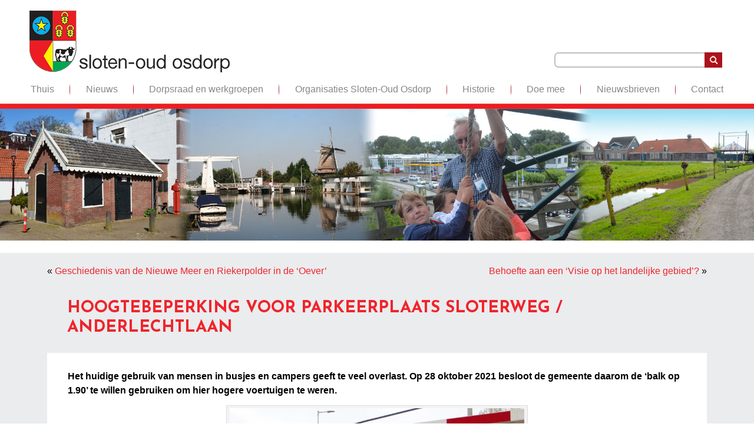

--- FILE ---
content_type: text/css
request_url: https://slotenoudosdorp.nl/wp-content/themes/slotenoudosdorp/style.responsive.css?ver=6.9
body_size: 1659
content:
/* Created by Artisteer v4.3.0.60745 */

.responsive body
{
   min-width: 240px;
}
  
.responsive img 
{
   -webkit-box-sizing: border-box;
   -moz-box-sizing: border-box;
   box-sizing: border-box;
}  
  
.responsive .im-content-layout img,
.responsive .im-content-layout video
{
   max-width: 100%;
   height: auto !important;
}

.responsive.responsive-phone .im-content-layout img 
{
   margin: 1%;
}

.responsive.responsive-phone .im-collage,
.responsive.responsive-tablet .im-collage {
   margin: 0 !important;
}

.responsive .im-content-layout .im-sidebar0, 
.responsive .im-content-layout .im-sidebar1, 
.responsive .im-content-layout .im-sidebar2 
{
   width: auto !important;
}
    
.responsive .im-content-layout, 
.responsive .im-content-layout-row, 
.responsive .im-layout-cell 
{
   display: block;
}

.responsive .im-content-layout, 
.responsive .im-content-layout-row
{
   padding: 0;
}
    
.responsive .image-caption-wrapper 
{
   width: auto;
}

.responsive.responsive-tablet .im-vmenublock,
.responsive.responsive-tablet .im-block
{
   margin-left: 1%;
   margin-right: 1%;
   width: 48%;
   float: left;
   -webkit-box-sizing: border-box;
   -moz-box-sizing: border-box;
   box-sizing: border-box;
}

.responsive .im-responsive-embed 
{
   height: 0;
   padding-bottom: 56.25%;
   /* 16:9 */
    position: relative;
}

.responsive .im-responsive-embed iframe,
.responsive .im-responsive-embed object,
.responsive .im-responsive-embed embed
{
   height: 100%;
   left: 0;
   position: absolute;
   top: 0;
   width: 100%;
}

.responsive .im-sheet
{
   width: auto !important;
   min-width: 240px !important;
   max-width: none !important;
   margin-right: 1% !important;
   margin-left: 1% !important;
}

#im-resp {
   display: none;
}

@media all and (max-width: 768px)
{
    #im-resp, #im-resp-t { display: block; }
    #im-resp-m { display: none; }
}

@media all and (max-width: 480px)
{
    #im-resp, #im-resp-m { display: block; }
    #im-resp-t { display: none; }
}

#im-resp-desktop {
   display: none;
}
#im-resp-tablet-landscape {
   display: none;
}
#im-resp-tablet-portrait {
   display: none;
}
#im-resp-phone-landscape {
   display: none;
}
#im-resp-phone-portrait {
   display: none;
}

@media (min-width: 1200px)
{
    #im-resp-desktop { display: block; }
}

@media (min-width: 980px) and (max-width: 1199px)
{
    #im-resp-tablet-landscape { display: block; }
}

@media (min-width: 768px) and (max-width: 979px)
{
    #im-resp-tablet-portrait { display: block; }
}

@media (min-width: 480px) and (max-width: 767px)
{
    #im-resp-phone-landscape { display: block; }
}

@media (max-width: 479px)
{
    #im-resp-phone-portrait { display: block; }
}
.responsive .im-header 
{
   width: auto !important;
   max-width: none !important;
   min-height: 185px !important;
   min-width: 0 !important;
   text-align: center;
}

.default-responsive .im-header 
{
   height: auto;
}

.default-responsive .im-header *
{
   position: relative;
   text-align: center;
   -webkit-transform: none !important;
   -moz-transform: none !important;
   -o-transform: none !important;
   -ms-transform: none !important;
   transform: none !important;
}

.default-responsive .im-header .im-headline, 
.default-responsive .im-header .im-slogan 
{
   display: block !important;
   top: 0 !important;
   left: 0 !important;
   margin: 2% !important;
   text-align: center !important;
}
    
.default-responsive .im-header .im-headline a, 
.default-responsive .im-header .im-slogan 
{
   white-space: normal !important;
}

.default-responsive .im-header .im-logo
{
   display: inline-block;
   margin: auto !important;
   left: auto;
   top: auto !important;
   width: auto;
   height: auto;
}

.responsive .im-header .im-slidenavigator 
{
   position: absolute;
}

.default-responsive .im-header .im-positioncontrol 
{
   display: block !important;
   position: relative !important;
   top: auto !important;
   right: auto !important;
   bottom: auto !important;
   left: auto !important;
   margin: 2% auto !important;
   width: auto !important;
   height: auto !important;
}

.responsive .im-header #im-flash-area
{
   display: none;
}

/* Search and other elements in header element directly */
.default-responsive .im-header>.im-textblock
{
   position: relative !important;
   display: block !important;
   margin: 1% auto !important;
   width: 75% !important;
   top: auto !important;
   right: auto !important;
   bottom: auto !important;
   left: auto !important;
}

.default-responsive .im-header .im-textblock 
{
   position: relative !important;
   display: block !important;
   margin: auto !important;
   left: 0 !important;
   right: 0 !important;
   top: auto !important;
   height: auto !important;
   width: auto;
   background-image: none;
}

/* '.im-header *' used noram align, but for '.im-textblock *' we must force align because of preview */
.responsive .im-header .im-textblock *
{
   text-align: center !important;
}

.default-responsive .im-header .im-shapes > .im-textblock,
.default-responsive .im-header .im-slide-item > .im-textblock
{
   display: none !important;
}

.default-responsive .im-header .im-shapes > .im-textblock *
{
   text-align: center !important;
   width: auto !important;
   height: auto !important;
   display: block;
}

.default-responsive .im-header .im-slider .im-textblock *
{
   text-align: center !important;
   width: auto !important;
   height: auto !important;
   display: block;
}

/* For icons like facebook, rss, etc. */
.responsive .im-header>.im-textblock>div 
{
   width: 100%;
}
/* dynamic width nav */
.responsive nav.im-nav,
.responsive .im-nav-inner
{
   width: auto !important;
   position: relative !important;
   top: auto !important;
   left: auto !important;
   right: auto !important;
   bottom: auto !important;
   margin-top: 0;
   margin-bottom: 0;
   min-width: 0;
   text-align: justify !important;
}

.responsive nav.im-nav
{
   min-width: 1%;
   margin-top: 1%;
}

.responsive .im-nav 
{
   padding-left: 0;
   padding-right: 0;
   margin-top: 20px;
}

/* full width hmenu, instead of inline-block */
.responsive .im-nav ul.im-hmenu 
{
   float: none;
   text-align: center;
   display: none;
}

/* elements on different lines */
.responsive .im-nav ul.im-hmenu li,
.responsive .im-hmenu-extra1,
.responsive .im-hmenu-extra2
{
   float: none;
}
  
/* horizontal margins */
.responsive .im-nav ul.im-hmenu>li:first-child, 
.responsive .im-nav ul.im-hmenu>li:last-child, 
.responsive .im-nav ul.im-hmenu>li
{
   margin-left: 0;
   margin-right: 0;
}
 
/* separator */ 
.responsive .im-nav ul.im-hmenu>li:before
{
   display: none;
}

/* vertical distance between items */
.responsive .im-nav ul.im-hmenu a
{
   margin-top: 1px !important;
   margin-bottom: 1px !important;
   height: auto;
   white-space: normal;
}

.responsive .im-nav ul.im-hmenu>li:first-child>a
{
   margin-top: 0 !important;
}

.responsive .im-nav ul.im-hmenu>li:last-child>a
{
   margin-bottom: 0 !important;
}

/* fixes for extended menu */
.responsive .im-nav .ext, 
.responsive .im-nav ul.im-hmenu>li>ul, 
.responsive .im-nav ul.im-hmenu>li>ul>li,
.responsive .im-nav ul.im-hmenu>li>ul>li a
{
   width: auto !important;
}

/* submenu position on hover */
.responsive .im-nav ul.im-hmenu ul
{
   left: auto !important;
   right: auto !important;
   top: auto !important;
   bottom: auto !important;
   display: none !important;
   position: relative !important;
   visibility: visible !important;
}

.responsive .im-nav ul.im-hmenu li.active>ul
{
   display: block !important;
}
.responsive .im-nav ul.im-hmenu ul li.active>a
{
   font-weight: bold;
}

.im-nav .im-menu-btn 
{
   border: 1px solid #404040;
   border-radius: 3px;
   box-shadow: 0 0 3px 0 rgba(0, 0, 0, .2);
   display: none;
   -svg-background: linear-gradient(to bottom, #707070 0, #000 100%);
   background: -ms-linear-gradient(top, #707070 0, #000 100%);
   background: -moz-linear-gradient(top, #707070 0, #000 100%);
   background: -o-linear-gradient(top, #707070 0, #000 100%);
   background: -webkit-gradient(linear, left top, left bottom, color-stop(0, #707070), color-stop(1, #000));
   background: -webkit-linear-gradient(top, #707070 0, #000 100%);
   background: linear-gradient(to bottom, #707070 0, #000 100%);
   margin: 3px;
   outline: none;
   padding: 5px;
   position: relative;
   vertical-align: bottom;
   width: 20px;
}

.im-nav .im-menu-btn span 
{
   background: #E0E0E0;
   border-radius: 2px;
   display: block;
   height: 3px;
   margin: 3px 1px;
   position: relative;
   -moz-transition: background .2s;
   -o-transition: background .2s;
   -webkit-transition: background .2s;
   transition: background .2s;
}

.im-nav .im-menu-btn:hover span
{
   background: #f3f3f3;
}

.responsive .im-nav .im-menu-btn 
{
   display: inline-block;
}

.responsive .im-nav .im-hmenu.visible 
{
   display: block;
}

.responsive .im-nav ul.im-hmenu>li>ul>li:first-child:after 
{
   display: none;
}
.responsive .im-nav ul.im-hmenu ul a
{
   padding-left: 4% !important;
}
.responsive .im-nav ul.im-hmenu ul ul a
{
   padding-left: 6% !important;
}
.responsive .im-nav ul.im-hmenu ul ul ul a
{
   padding-left: 8% !important;
}
.responsive .im-nav ul.im-hmenu ul ul ul ul a
{
   padding-left: 10% !important;
}
.responsive .im-nav ul.im-hmenu ul ul ul ul ul a
{
   padding-left: 12% !important;
}
  
.responsive .im-nav ul.im-hmenu>li>ul
{
   padding: 15px;
}
  
.responsive .im-nav ul.im-hmenu>li>ul:before
{
   top: 0;
   right: 0;
   bottom: 0;
   left: 0;
}

.responsive .im-content-layout, 
.responsive .im-content-layout-row, 
.responsive .im-layout-cell 
{
   display: block;
}

.responsive .im-layout-cell 
{
   width: auto !important;
   height: auto !important;
}

.responsive .im-content-layout:after, 
.responsive .im-content-layout-row:after, 
.responsive .im-layout-cell:after 
{
   content: ".";
   display: block;
   height: 0;
   clear: both;
   visibility: hidden;
}

.responsive .responsive-tablet-layout-cell,
.responsive.responsive-tablet .im-footer .im-content-layout .im-layout-cell 
{
   margin: 1%;
   width: 98% !important;
   float: left;
   -webkit-box-sizing: border-box;
   -moz-box-sizing: border-box;
   box-sizing: border-box;
}

.responsive .responsive-layout-row-2 .responsive-tablet-layout-cell,
.responsive.responsive-tablet .im-footer .im-content-layout .responsive-layout-row-2 .im-layout-cell
{
   width: 48% !important;
}

.responsive .responsive-layout-row-3 .responsive-tablet-layout-cell,
.responsive.responsive-tablet .im-footer .im-content-layout .responsive-layout-row-3 .im-layout-cell
{
   width: 31% !important;
}
.responsive .im-post
{
   border-radius: 0;
}

.responsive .im-footer-inner
{
   width: auto;
   padding: 2% !important;
   min-width: 0;
}

.responsive .im-footer
{
   margin-top: 1%;
}



--- FILE ---
content_type: text/css
request_url: https://slotenoudosdorp.nl/wp-content/themes/slotenoudosdorp/style.css
body_size: 8594
content:
/*
Theme Name: slotenoudosdorp
Theme URI: 
Description: I-match thema
Version: 1.0
Author: 
Author URI: 
Tags: fluid-layout, responsive-layout, valid HTML5, widgets
License: GNU General Public License v2 or later
License URI: http://www.gnu.org/licenses/gpl-2.0.html
*/

/* Created by Artisteer v4.3.0.60745 */

#im-main
{
   background: #FFFFFF url('images/page.jpeg') top center repeat-x scroll;
   margin:0 auto;
   font-size: 13px;
   font-family: Verdana, Arial, 'Arial Unicode MS', Helvetica, Sans-Serif;
   font-weight: normal;
   font-style: normal;
   position: relative;
   width: 100%;
   min-height: 100%;
   left: 0;
   top: 0;
   cursor:default;
   overflow:hidden;
}
table, ul.im-hmenu
{
   font-size: 13px;
   font-family: Verdana, Arial, 'Arial Unicode MS', Helvetica, Sans-Serif;
   font-weight: normal;
   font-style: normal;
}

h1, h2, h3, h4, h5, h6, p, a, ul, ol, li
{
   margin: 0;
   padding: 0;
}

/* Reset buttons border. It's important for input and button tags. 
 * border-collapse should be separate for shadow in IE. 
 */
.im-button
{
   border: 0;
   border-collapse: separate;
   -webkit-background-origin: border !important;
   -moz-background-origin: border !important;
   background-origin: border-box !important;
   background: #696969;
   -webkit-border-radius:3px;
   -moz-border-radius:3px;
   border-radius:3px;
   border-width: 0;
   padding:0 21px;
   margin:0 auto;
   height:24px;
}

.im-postcontent,
.im-postheadericons,
.im-postfootericons,
.im-blockcontent,
ul.im-vmenu a 
{
   text-align: left;
}

.im-postcontent,
.im-postcontent li,
.im-postcontent table,
.im-postcontent a,
.im-postcontent a:link,
.im-postcontent a:visited,
.im-postcontent a.visited,
.im-postcontent a:hover,
.im-postcontent a.hovered
{
   font-size: 16px;
   font-family: Verdana, Arial, 'Arial Unicode MS', Helvetica, Sans-Serif;
   line-height: 150%;
}

.im-postcontent p
{
   margin: 13px 0;
}

.im-postcontent h1, .im-postcontent h1 a, .im-postcontent h1 a:link, .im-postcontent h1 a:visited, .im-postcontent h1 a:hover,
.im-postcontent h2, .im-postcontent h2 a, .im-postcontent h2 a:link, .im-postcontent h2 a:visited, .im-postcontent h2 a:hover,
.im-postcontent h3, .im-postcontent h3 a, .im-postcontent h3 a:link, .im-postcontent h3 a:visited, .im-postcontent h3 a:hover,
.im-postcontent h4, .im-postcontent h4 a, .im-postcontent h4 a:link, .im-postcontent h4 a:visited, .im-postcontent h4 a:hover,
.im-postcontent h5, .im-postcontent h5 a, .im-postcontent h5 a:link, .im-postcontent h5 a:visited, .im-postcontent h5 a:hover,
.im-postcontent h6, .im-postcontent h6 a, .im-postcontent h6 a:link, .im-postcontent h6 a:visited, .im-postcontent h6 a:hover,
.im-blockheader .t, .im-blockheader .t a, .im-blockheader .t a:link, .im-blockheader .t a:visited, .im-blockheader .t a:hover,
.im-vmenublockheader .t, .im-vmenublockheader .t a, .im-vmenublockheader .t a:link, .im-vmenublockheader .t a:visited, .im-vmenublockheader .t a:hover,
.im-headline, .im-headline a, .im-headline a:link, .im-headline a:visited, .im-headline a:hover,
.im-slogan, .im-slogan a, .im-slogan a:link, .im-slogan a:visited, .im-slogan a:hover,
.im-postheader, .im-postheader a, .im-postheader a:link, .im-postheader a:visited, .im-postheader a:hover
{
   font-size: 22px;
   font-family: Verdana, Arial, 'Arial Unicode MS', Helvetica, Sans-Serif;
   font-weight: normal;
   font-style: normal;
   line-height: 120%;
}

.im-postcontent a, .im-postcontent a:link
{
   font-family: Verdana, Arial, 'Arial Unicode MS', Helvetica, Sans-Serif;
   text-decoration: none;
   color: #EF252C;
}

.im-postcontent a:visited, .im-postcontent a.visited
{
   font-family: Verdana, Arial, 'Arial Unicode MS', Helvetica, Sans-Serif;
   text-decoration: none;
   color: #EF252C;
}

.im-postcontent  a:hover, .im-postcontent a.hover
{
   font-family: Verdana, Arial, 'Arial Unicode MS', Helvetica, Sans-Serif;
   text-decoration: none;
   color: #000000;
}

.im-postcontent h1
{
   color: #ED1D23;
   margin: 10px 0 0;
   font-size: 28px;
   font-family: 'Josefin Sans', Arial, 'Arial Unicode MS', Helvetica, Sans-Serif;
   font-weight: bold;
   font-style: normal;
   text-transform: uppercase;
   line-height: 175%;
}

.im-blockcontent h1
{
   margin: 10px 0 0;
   font-size: 28px;
   font-family: 'Josefin Sans', Arial, 'Arial Unicode MS', Helvetica, Sans-Serif;
   font-weight: bold;
   font-style: normal;
   text-transform: uppercase;
   line-height: 175%;
}

.im-postcontent h1 a, .im-postcontent h1 a:link, .im-postcontent h1 a:hover, .im-postcontent h1 a:visited, .im-blockcontent h1 a, .im-blockcontent h1 a:link, .im-blockcontent h1 a:hover, .im-blockcontent h1 a:visited 
{
   font-size: 28px;
   font-family: 'Josefin Sans', Arial, 'Arial Unicode MS', Helvetica, Sans-Serif;
   font-weight: bold;
   font-style: normal;
   text-transform: uppercase;
   line-height: 175%;
}

.im-postcontent h2
{
   color: #EF252C;
   margin: 10px 0 0;
   font-size: 22px;
   font-family: Verdana, Arial, 'Arial Unicode MS', Helvetica, Sans-Serif;
   line-height: 175%;
}

.im-blockcontent h2
{
   margin: 10px 0 0;
   font-size: 22px;
   font-family: Verdana, Arial, 'Arial Unicode MS', Helvetica, Sans-Serif;
   line-height: 175%;
}

.im-postcontent h2 a, .im-postcontent h2 a:link, .im-postcontent h2 a:hover, .im-postcontent h2 a:visited, .im-blockcontent h2 a, .im-blockcontent h2 a:link, .im-blockcontent h2 a:hover, .im-blockcontent h2 a:visited 
{
   font-size: 22px;
   font-family: Verdana, Arial, 'Arial Unicode MS', Helvetica, Sans-Serif;
   line-height: 175%;
}

.im-postcontent h3
{
   color: #E2341D;
   margin: 10px 0 0;
   font-size: 16px;
   font-family: Verdana, Arial, 'Arial Unicode MS', Helvetica, Sans-Serif;
   line-height: 175%;
}

.im-blockcontent h3
{
   margin: 10px 0 0;
   font-size: 16px;
   font-family: Verdana, Arial, 'Arial Unicode MS', Helvetica, Sans-Serif;
   line-height: 175%;
}

.im-postcontent h3 a, .im-postcontent h3 a:link, .im-postcontent h3 a:hover, .im-postcontent h3 a:visited, .im-blockcontent h3 a, .im-blockcontent h3 a:link, .im-blockcontent h3 a:hover, .im-blockcontent h3 a:visited 
{
   font-size: 16px;
   font-family: Verdana, Arial, 'Arial Unicode MS', Helvetica, Sans-Serif;
   line-height: 175%;
}

.im-postcontent h4
{
   color: #000000;
   margin: 10px 0 0;
   font-size: 18px;
   font-family: Verdana, Arial, 'Arial Unicode MS', Helvetica, Sans-Serif;
}

.im-blockcontent h4
{
   margin: 10px 0 0;
   font-size: 18px;
   font-family: Verdana, Arial, 'Arial Unicode MS', Helvetica, Sans-Serif;
}

.im-postcontent h4 a, .im-postcontent h4 a:link, .im-postcontent h4 a:hover, .im-postcontent h4 a:visited, .im-blockcontent h4 a, .im-blockcontent h4 a:link, .im-blockcontent h4 a:hover, .im-blockcontent h4 a:visited 
{
   font-size: 18px;
   font-family: Verdana, Arial, 'Arial Unicode MS', Helvetica, Sans-Serif;
}

.im-postcontent h5
{
   color: #664D00;
   margin: 10px 0 0;
   font-size: 15px;
   font-family: Verdana, Arial, 'Arial Unicode MS', Helvetica, Sans-Serif;
}

.im-blockcontent h5
{
   margin: 10px 0 0;
   font-size: 15px;
   font-family: Verdana, Arial, 'Arial Unicode MS', Helvetica, Sans-Serif;
}

.im-postcontent h5 a, .im-postcontent h5 a:link, .im-postcontent h5 a:hover, .im-postcontent h5 a:visited, .im-blockcontent h5 a, .im-blockcontent h5 a:link, .im-blockcontent h5 a:hover, .im-blockcontent h5 a:visited 
{
   font-size: 15px;
   font-family: Verdana, Arial, 'Arial Unicode MS', Helvetica, Sans-Serif;
}

.im-postcontent h6
{
   color: #664D00;
   margin: 10px 0 0;
   font-size: 13px;
   font-family: Verdana, Arial, 'Arial Unicode MS', Helvetica, Sans-Serif;
}

.im-blockcontent h6
{
   margin: 10px 0 0;
   font-size: 13px;
   font-family: Verdana, Arial, 'Arial Unicode MS', Helvetica, Sans-Serif;
}

.im-postcontent h6 a, .im-postcontent h6 a:link, .im-postcontent h6 a:hover, .im-postcontent h6 a:visited, .im-blockcontent h6 a, .im-blockcontent h6 a:link, .im-blockcontent h6 a:hover, .im-blockcontent h6 a:visited 
{
   font-size: 13px;
   font-family: Verdana, Arial, 'Arial Unicode MS', Helvetica, Sans-Serif;
}

header, footer, article, nav, #im-hmenu-bg, .im-sheet, .im-hmenu a, .im-vmenu a, .im-slidenavigator > a, .im-checkbox:before, .im-radiobutton:before
{
   -webkit-background-origin: border !important;
   -moz-background-origin: border !important;
   background-origin: border-box !important;
}

header, footer, article, nav, #im-hmenu-bg, .im-sheet, .im-slidenavigator > a, .im-checkbox:before, .im-radiobutton:before
{
   display: block;
   -webkit-box-sizing: border-box;
   -moz-box-sizing: border-box;
   box-sizing: border-box;
}

ul
{
   list-style-type: none;
}

ol
{
   list-style-position: inside;
}

html, body
{
   height: 100%;
}

/**
 * 2. Prevent iOS text size adjust after orientation change, without disabling
 *    user zoom.
 * https://github.com/necolas/normalize.css
 */

html {
   -ms-text-size-adjust: 100%;
   /* 2 */
    -webkit-text-size-adjust: 100%;
/* 2 */}

body
{
   padding: 0;
   margin:0;
   min-width: 768px;
   color: #000000;
}

.im-header:before, 
#im-header-bg:before, 
.im-layout-cell:before, 
.im-layout-wrapper:before, 
.im-footer:before, 
.im-nav:before, 
#im-hmenu-bg:before, 
.im-sheet:before 
{
   width: 100%;
   content: " ";
   display: table;
   border-collapse: collapse;
   border-spacing: 0;
}

.im-header:after, 
#im-header-bg:after, 
.im-layout-cell:after, 
.im-layout-wrapper:after, 
.im-footer:after, 
.im-nav:after, 
#im-hmenu-bg:after, 
.im-sheet:after,
.cleared, .clearfix:after 
{
   clear: both;
   font: 0/0 serif;
   display: block;
   content: " ";
}

form
{
   padding: 0;
   margin: 0;
}

table.position
{
   position: relative;
   width: 100%;
   table-layout: fixed;
}

li h1, .im-postcontent li h1, .im-blockcontent li h1 
{
   margin:1px;
} 
li h2, .im-postcontent li h2, .im-blockcontent li h2 
{
   margin:1px;
} 
li h3, .im-postcontent li h3, .im-blockcontent li h3 
{
   margin:1px;
} 
li h4, .im-postcontent li h4, .im-blockcontent li h4 
{
   margin:1px;
} 
li h5, .im-postcontent li h5, .im-blockcontent li h5 
{
   margin:1px;
} 
li h6, .im-postcontent li h6, .im-blockcontent li h6 
{
   margin:1px;
} 
li p, .im-postcontent li p, .im-blockcontent li p 
{
   margin:1px;
}


.im-shapes
{
   position: absolute;
   top: 0;
   right: 0;
   bottom: 0;
   left: 0;
   overflow: hidden;
   z-index: 0;
}

.im-slider-inner {
   position: relative;
   overflow: hidden;
   width: 100%;
   height: 100%;
}

.im-slidenavigator > a {
   display: inline-block;
   vertical-align: middle;
   outline-style: none;
   font-size: 1px;
}

.im-slidenavigator > a:last-child {
   margin-right: 0 !important;
}

.im-positioncontrol
{
}

.im-positioncontrol-728687698
{
    display: block;
    left: 99.67%;
    margin-left: -283px;
    position: absolute;
    top: 24px;
    width: 284px;
    height: 40px;
    z-index: 102;

    -webkit-transform: rotate(0deg);
    -moz-transform: rotate(0deg);
    -o-transform: rotate(0deg);
    -ms-transform: rotate(0deg);
    transform: rotate(0deg);

    }
.im-logo-589850016
{  
  position: absolute;
  top: -83px;
  left: 0.68%;
  margin-left: -2px !important;
  -webkit-transform: rotate(0deg);
  -moz-transform: rotate(0deg);
  -o-transform: rotate(0deg);
  -ms-transform: rotate(0deg);
  transform: rotate(0deg);
      z-index: 103;
  width: 300px;
  height: 93px;
}.im-logo-2099459431
{  
  position: absolute;
  top: 18px;
  left: 0.36%;
  margin-left: -1px !important;
  -webkit-transform: rotate(0deg);
  -moz-transform: rotate(0deg);
  -o-transform: rotate(0deg);
  -ms-transform: rotate(0deg);
  transform: rotate(0deg);
      z-index: 104;
  width: 340px;
  height: 105px;
}.im-object1663199468 h1, 
.im-object1663199468 h2, 
.im-object1663199468 h3, 
.im-object1663199468 h4, 
.im-object1663199468 h5, 
.im-object1663199468 h6, 
.im-object1663199468 p, 
.im-object1663199468 a, 
.im-object1663199468 ul, 
.im-object1663199468 ol, 
.im-object1663199468 li
{
  line-height: 29px;
}

.im-object1663199468
{  
  position: absolute;
  top: 84px;
  left: 99.11%;
  margin-left: -282px !important;
  -webkit-transform: rotate(0deg);
  -moz-transform: rotate(0deg);
  -o-transform: rotate(0deg);
  -ms-transform: rotate(0deg);
  transform: rotate(0deg);
      background-image: url('images/object1663199468.png');
  background-position: 0px 0px;
  background-repeat: no-repeat;
    z-index: 101;
  width: 285px;
  height: 29px;
}

.default-responsive .im-object1663199468
{
    background-image: none;
  }





.im-footer .layout-item-0 { margin-bottom: 7px;  }
.im-footer .layout-item-1 { border-spacing: 30px 0px; border-collapse: separate;  }
.im-footer .layout-item-2 { border-right-style:solid;border-right-width:0px;border-right-color:#FAB8BA; padding: 0px; vertical-align: top;  }
.im-footer .layout-item-3 { padding: 0px; vertical-align: top;  }
.ie7 .im-post .im-layout-cell {border:none !important; padding:0 !important; }
.ie6 .im-post .im-layout-cell {border:none !important; padding:0 !important; }

#im-header-bg
{
   position: absolute;
   overflow:hidden;
   left:0;
   margin:0 auto;
   width: 100%;
   height: 185px;
   z-index: auto;
   background-position: center top;
   background-image: url('images/header.jpg');
   background-repeat: no-repeat;
}

.im-sheet
{
   margin:0 auto;
   position:relative;
   cursor:auto;
   width: 100%;
   min-width: 768px;
   max-width: 1180px;
   z-index: auto !important;
}

.im-header
{
   margin:0 auto;
   background-repeat: no-repeat;
   height: 185px;
   background-image: url('images/header.jpg');
   background-position: center top;
   position: relative;
   z-index: auto !important;
}

.custom-responsive .im-header
{
   background-image: url('images/header.jpg');
   background-position: center top;
}

.default-responsive .im-header,
.default-responsive #im-header-bg
{
   background-image: url('images/header.jpg');
   background-position: center center;
   background-size: auto;
}

.im-header>.widget 
{
   position:absolute;
   z-index:101;
}

.im-nav
{
   padding:10px 0;
   position: absolute;
   margin: 0;
   bottom:     -2px;
   width: 100%;
   z-index: 100;
   text-align: justify;
}

ul.im-hmenu a, ul.im-hmenu a:link, ul.im-hmenu a:visited, ul.im-hmenu a:hover 
{
   outline: none;
   position: relative;
   z-index: 11;
}

ul.im-hmenu, ul.im-hmenu ul
{
   display: block;
   margin: 0;
   padding: 0;
   border: 0;
   list-style-type: none;
}

ul.im-hmenu li
{
   position: relative;
   z-index: 5;
   background: none;
   margin: 0;
   padding: 0;
   border: 0;
}

ul.im-hmenu li:hover
{
   z-index: 10000;
   white-space: normal;
}

ul.im-hmenu ul:after
{
   content: ".";
   height: 0;
   display: block;
   visibility: hidden;
   overflow: hidden;
   clear: both;
}

ul.im-hmenu, ul.im-hmenu ul 
{
   min-height: 0;
}

ul.im-hmenu 
{
   display: inline-block;
   vertical-align: middle;
   width: 100%;
   text-align: justify;
   line-height: 0;
   font-size: 1px;
}

.im-nav:before 
{
   content:' ';
}

nav.im-nav
{
   border-top-left-radius: 0;
   border-top-right-radius: 0;
}

ul.im-hmenu .justify-helper
{
   width: 100%;
   height: 0;
   visibility: hidden;
   display: inline-block;
}
ul.im-hmenu>li
{
   display: inline-block;
   position: relative;
   text-align: center;
   vertical-align: top;
   margin-left: 5px;
}

.im-hmenu-extra1
{
   position: relative;
   display: block;
   float: left;
   width: auto;
   height: auto;
   background-position: center;
}

.im-hmenu-extra2
{
   position: relative;
   display: block;
   float: right;
   width: auto;
   height: auto;
   background-position: center;
}

.im-menuitemcontainer
{
   margin:0 auto;
}

ul.im-hmenu>li:first-child {
   margin-left: 2px;
}
ul.im-hmenu>li:last-child, ul.im-hmenu>li.last-child {
   margin-right: 2px;
}

ul.im-hmenu>li>a
{
   margin:0 auto;
   position: relative;
   display: block;
   height: 50px;
   cursor: pointer;
   text-decoration: none;
   color: #878787;
   line-height: 50px;
   text-align: center;
}

.im-hmenu>li>a, 
.im-hmenu>li>a:link, 
.im-hmenu>li>a:visited, 
.im-hmenu>li>a.active, 
.im-hmenu>li>a:hover
{
   font-size: 16px;
   font-family: Verdana, Arial, 'Arial Unicode MS', Helvetica, Sans-Serif;
   font-weight: normal;
   font-style: normal;
   text-decoration: none;
   font-variant: normal;
   text-align: left;
}

ul.im-hmenu>li>a.active
{
   margin:0 auto;
   color: #000000;
   text-decoration: none;
}

ul.im-hmenu>li>a:visited, 
ul.im-hmenu>li>a:hover, 
ul.im-hmenu>li:hover>a {
   text-decoration: none;
}

ul.im-hmenu>li>a:hover, .desktop ul.im-hmenu>li:hover>a
{
   margin:0 auto;
}
ul.im-hmenu>li>a:hover, 
.desktop ul.im-hmenu>li:hover>a {
   color: #EF252C;
   text-decoration: none;
}

ul.im-hmenu>li.justify-separator
{
   width: 5px;
   height: 50px;
   background: url('images/menuseparator.png') center center no-repeat;
}

ul.im-hmenu li li a
{
   background: #7A7A7A;
   background: transparent;
   padding:0 5px;
   margin:0 auto;
}
ul.im-hmenu li li 
{
   float: none;
   width: auto;
   margin-top: 0;
   margin-bottom: 0;
}

.desktop ul.im-hmenu li li ul>li:first-child 
{
   margin-top: 0;
}

ul.im-hmenu li li ul>li:last-child 
{
   margin-bottom: 0;
}

.im-hmenu ul a
{
   display: block;
   white-space: nowrap;
   height: 24px;
   min-width: 7em;
   border: 0 solid transparent;
   text-align: left;
   line-height: 24px;
   color: #FFFFFF;
   font-size: 16px;
   font-family: Verdana, Arial, 'Arial Unicode MS', Helvetica, Sans-Serif;
   font-weight: normal;
   font-style: normal;
   text-decoration: none;
   margin:0;
}

.im-hmenu ul a:link, 
.im-hmenu ul a:visited, 
.im-hmenu ul a.active, 
.im-hmenu ul a:hover
{
   text-align: left;
   line-height: 24px;
   color: #FFFFFF;
   font-size: 16px;
   font-family: Verdana, Arial, 'Arial Unicode MS', Helvetica, Sans-Serif;
   font-weight: normal;
   font-style: normal;
   text-decoration: none;
   margin:0;
}

ul.im-hmenu ul li a:hover, .desktop ul.im-hmenu ul li:hover>a
{
   background: #FFFFFF;
   background: transparent;
   margin:0 auto;
}
.im-hmenu ul a:hover
{
   text-decoration: none;
   color: #FEECED;
}

.desktop .im-hmenu ul li:hover>a
{
   color: #FEECED;
}

ul.im-hmenu ul:before
{
   background: #EA1F26;
   margin:0 auto;
   display: block;
   position: absolute;
   content: ' ';
   z-index: 1;
}
.desktop ul.im-hmenu li:hover>ul {
   visibility: visible;
   top: 100%;
}
.desktop ul.im-hmenu li li:hover>ul {
   top: 0;
   left: 100%;
}

ul.im-hmenu ul
{
   visibility: hidden;
   position: absolute;
   z-index: 10;
   left: 0;
   top: 0;
   background-image: url('images/spacer.gif');
}

.desktop ul.im-hmenu>li>ul
{
   padding: 25px 45px 45px 45px;
   margin: -10px 0 0 -30px;
}

.desktop ul.im-hmenu ul ul
{
   padding: 45px 45px 45px 25px;
   margin: -45px 0 0 5px;
}

.desktop ul.im-hmenu ul.im-hmenu-left-to-right 
{
   right: auto;
   left: 0;
   margin: -10px 0 0 -30px;
}

.desktop ul.im-hmenu ul.im-hmenu-right-to-left 
{
   left: auto;
   right: 0;
   margin: -10px -30px 0 0;
}

.desktop ul.im-hmenu li li:hover>ul.im-hmenu-left-to-right {
   right: auto;
   left: 100%;
}
.desktop ul.im-hmenu li li:hover>ul.im-hmenu-right-to-left {
   left: auto;
   right: 100%;
}

.desktop ul.im-hmenu ul ul.im-hmenu-left-to-right
{
   right: auto;
   left: 0;
   padding: 45px 45px 45px 25px;
   margin: -45px 0 0 5px;
}

.desktop ul.im-hmenu ul ul.im-hmenu-right-to-left
{
   left: auto;
   right: 0;
   padding: 45px 25px 45px 45px;
   margin: -45px 5px 0 0;
}

.desktop ul.im-hmenu li ul>li:first-child {
   margin-top: 0;
}
.desktop ul.im-hmenu li ul>li:last-child {
   margin-bottom: 0;
}

.desktop ul.im-hmenu ul ul:before
{
   border-radius: 0;
   top: 30px;
   bottom: 30px;
   right: 30px;
   left: 10px;
}

.desktop ul.im-hmenu>li>ul:before
{
   top: 10px;
   right: 30px;
   bottom: 30px;
   left: 30px;
}

.desktop ul.im-hmenu>li>ul.im-hmenu-left-to-right:before {
   right: 30px;
   left: 30px;
}
.desktop ul.im-hmenu>li>ul.im-hmenu-right-to-left:before {
   right: 30px;
   left: 30px;
}
.desktop ul.im-hmenu ul ul.im-hmenu-left-to-right:before {
   right: 30px;
   left: 10px;
}
.desktop ul.im-hmenu ul ul.im-hmenu-right-to-left:before {
   right: 10px;
   left: 30px;
}

.im-layout-wrapper
{
   position: relative;
   margin: 20px auto 0 auto;
   z-index: auto !important;
}

.im-content-layout
{
   display: table;
   width: 100%;
   table-layout: fixed;
}

.im-content-layout-row 
{
   display: table-row;
}

.im-layout-cell
{
   -webkit-box-sizing: border-box;
   -moz-box-sizing: border-box;
   box-sizing: border-box;
   display: table-cell;
   vertical-align: top;
}

/* need only for content layout in post content */ 
.im-postcontent .im-content-layout
{
   border-collapse: collapse;
}

.im-block
{
   margin:3px;
}
div.im-block img
{
   border: none;
   margin: 0;
}

.im-blockheader
{
   padding:6px 5px;
   margin:0 auto 2px;
}
.im-blockheader .t,
.im-blockheader .t a,
.im-blockheader .t a:link,
.im-blockheader .t a:visited, 
.im-blockheader .t a:hover
{
   color: #7D7D7D;
   font-size: 20px;
   font-family: Verdana, Arial, 'Arial Unicode MS', Helvetica, Sans-Serif;
   font-weight: normal;
   font-style: normal;
   margin: 0 5px;
}

.im-blockcontent
{
   padding:5px;
   margin:0 auto;
   color: #6D080C;
   font-size: 13px;
   font-family: Verdana, Arial, 'Arial Unicode MS', Helvetica, Sans-Serif;
   line-height: 175%;
}
.im-blockcontent table,
.im-blockcontent li, 
.im-blockcontent a,
.im-blockcontent a:link,
.im-blockcontent a:visited,
.im-blockcontent a:hover
{
   color: #6D080C;
   font-size: 13px;
   font-family: Verdana, Arial, 'Arial Unicode MS', Helvetica, Sans-Serif;
   line-height: 175%;
}

.im-blockcontent p
{
   margin: 0 5px;
}

.im-blockcontent a, .im-blockcontent a:link
{
   color: #F03D43;
   font-family: Verdana, Arial, 'Arial Unicode MS', Helvetica, Sans-Serif;
}

.im-blockcontent a:visited, .im-blockcontent a.visited
{
   color: #F46C70;
   font-family: Verdana, Arial, 'Arial Unicode MS', Helvetica, Sans-Serif;
   text-decoration: none;
}

.im-blockcontent a:hover, .im-blockcontent a.hover
{
   color: #E41118;
   font-family: Verdana, Arial, 'Arial Unicode MS', Helvetica, Sans-Serif;
   text-decoration: none;
}
.im-block ul>li:before
{
   content:url('images/blockbullets.png');
   margin-right:6px;
   bottom: 2px;
   position:relative;
   display:inline-block;
   vertical-align:middle;
   font-size:0;
   line-height:0;
   margin-left: -12px;
}
.opera .im-block ul>li:before
{
   /* Vertical-align:middle in Opera doesn't need additional offset */
    bottom: 0;
}

.im-block li
{
   font-size: 13px;
   font-family: Verdana, Arial, 'Arial Unicode MS', Helvetica, Sans-Serif;
   line-height: 175%;
   color: #B90E14;
   margin: 5px 0 0 10px;
}

.im-block ul>li, .im-block ol
{
   padding: 0;
}

.im-block ul>li
{
   padding-left: 12px;
}

.im-breadcrumbs
{
   margin:0 auto;
}

a.im-button,
a.im-button:link,
a:link.im-button:link,
body a.im-button:link,
a.im-button:visited,
body a.im-button:visited,
input.im-button,
button.im-button
{
   text-decoration: none;
   font-size: 13px;
   font-family: Verdana, Arial, 'Arial Unicode MS', Helvetica, Sans-Serif;
   font-weight: normal;
   font-style: normal;
   position:relative;
   display: inline-block;
   vertical-align: middle;
   white-space: nowrap;
   text-align: center;
   color: #FFFFFF;
   margin: 0 5px 0 0 !important;
   overflow: visible;
   cursor: pointer;
   text-indent: 0;
   line-height: 24px;
   -webkit-box-sizing: content-box;
   -moz-box-sizing: content-box;
   box-sizing: content-box;
}

.im-button img
{
   margin: 0;
   vertical-align: middle;
}

.firefox2 .im-button
{
   display: block;
   float: left;
}

input, select, textarea, a.im-search-button span
{
   vertical-align: middle;
   font-size: 13px;
   font-family: Verdana, Arial, 'Arial Unicode MS', Helvetica, Sans-Serif;
   font-weight: normal;
   font-style: normal;
}

.im-block select 
{
   width:96%;
}

input.im-button
{
   float: none !important;
   -webkit-appearance: none;
}

.im-button.active, .im-button.active:hover
{
   background: #696969;
   -webkit-border-radius:3px;
   -moz-border-radius:3px;
   border-radius:3px;
   border-width: 0;
   padding:0 21px;
   margin:0 auto;
}
.im-button.active, .im-button.active:hover {
   color: #FFFFFF !important;
}

.im-button.hover, .im-button:hover
{
   background: #595959;
   -webkit-border-radius:3px;
   -moz-border-radius:3px;
   border-radius:3px;
   border-width: 0;
   padding:0 21px;
   margin:0 auto;
}
.im-button.hover, .im-button:hover {
   color: #FFFFFF !important;
}

input[type="text"], input[type="password"], input[type="email"], input[type="url"], input[type="color"], input[type="date"], input[type="datetime"], input[type="datetime-local"], input[type="month"], input[type="number"], input[type="range"], input[type="tel"], input[type="time"], input[type="week"], textarea
{
   background: #FEF6F6;
   -webkit-border-radius:4px;
   -moz-border-radius:4px;
   border-radius:4px;
   border:1px solid #7A7A7A;
   margin:0 auto;
}
input[type="text"], input[type="password"], input[type="email"], input[type="url"], input[type="color"], input[type="date"], input[type="datetime"], input[type="datetime-local"], input[type="month"], input[type="number"], input[type="range"], input[type="tel"], input[type="time"], input[type="week"], textarea
{
   width: 100%;
   padding: 4px 0;
   color: #980B10 !important;
   font-size: 13px;
   font-family: Verdana, Arial, 'Arial Unicode MS', Helvetica, Sans-Serif;
   font-weight: normal;
   font-style: normal;
   text-shadow: none;
}
input.im-error, textarea.im-error
{
   background: #FEF6F6;
   border:1px solid #E2341D;
   margin:0 auto;
}
input.im-error, textarea.im-error {
   color: #980B10 !important;
   font-size: 13px;
   font-family: Verdana, Arial, 'Arial Unicode MS', Helvetica, Sans-Serif;
   font-weight: normal;
   font-style: normal;
}
form.im-search input[type="text"]
{
   background: #FFFFFF;
   -webkit-border-radius:7px;
   -moz-border-radius:7px;
   border-radius:7px;
   border:2px solid #BFBFBF;
   margin:0 auto;
   width: 100%;
   padding: 4px 0;
   -webkit-box-sizing: border-box;
   -moz-box-sizing: border-box;
   box-sizing: border-box;
   color: #725744 !important;
   font-size: 12px;
   font-family: Verdana, Arial, 'Arial Unicode MS', Helvetica, Sans-Serif;
   font-weight: bold;
   font-style: normal;
}
form.im-search 
{
   background-image: none;
   border: 0;
   display:block;
   position:relative;
   top:0;
   padding:0;
   margin:5px;
   left:0;
   line-height: 0;
   width: 285px;
}

form.im-search input, a.im-search-button
{
   -webkit-appearance: none;
   top:0;
   right:0;
}

form.im-search>input, a.im-search-button{
   bottom:0;
   left:0;
   vertical-align: middle;
}

form.im-search input[type="submit"], input.im-search-button, a.im-search-button
{
   border-radius: 0;
   margin:0 auto;
}
form.im-search input[type="submit"], input.im-search-button, a.im-search-button {
   position:absolute;
   left:auto;
   display:block;
   border:none;
   background:url('images/searchicon.png') center center no-repeat;
   width:24px;
   height: 100%;
   padding:0;
   color: #FFFFFF !important;
   cursor: pointer;
}

a.im-search-button span.im-search-button-text {
   display: none;
}

label.im-checkbox:before
{
   background: #FEF6F6;
   -webkit-border-radius:1px;
   -moz-border-radius:1px;
   border-radius:1px;
   border-width: 0;
   margin:0 auto;
   width:16px;
   height:16px;
}
label.im-checkbox
{
   cursor: pointer;
   font-size: 13px;
   font-family: Verdana, Arial, 'Arial Unicode MS', Helvetica, Sans-Serif;
   font-weight: normal;
   font-style: normal;
   line-height: 16px;
   display: inline-block;
   color: #3B3B3B !important;
}

.im-checkbox>input[type="checkbox"]
{
   margin: 0 5px 0 0;
}

label.im-checkbox.active:before
{
   background: #F79295;
   -webkit-border-radius:1px;
   -moz-border-radius:1px;
   border-radius:1px;
   border-width: 0;
   margin:0 auto;
   width:16px;
   height:16px;
   display: inline-block;
}

label.im-checkbox.hovered:before
{
   background: #949494;
   -webkit-border-radius:1px;
   -moz-border-radius:1px;
   border-radius:1px;
   border-width: 0;
   margin:0 auto;
   width:16px;
   height:16px;
   display: inline-block;
}

label.im-radiobutton:before
{
   background: #FEF6F6;
   -webkit-border-radius:3px;
   -moz-border-radius:3px;
   border-radius:3px;
   border-width: 0;
   margin:0 auto;
   width:12px;
   height:12px;
}
label.im-radiobutton
{
   cursor: pointer;
   font-size: 13px;
   font-family: Verdana, Arial, 'Arial Unicode MS', Helvetica, Sans-Serif;
   font-weight: normal;
   font-style: normal;
   line-height: 12px;
   display: inline-block;
   color: #3B3B3B !important;
}

.im-radiobutton>input[type="radio"]
{
   vertical-align: baseline;
   margin: 0 5px 0 0;
}

label.im-radiobutton.active:before
{
   background: #7A7A7A;
   -webkit-border-radius:3px;
   -moz-border-radius:3px;
   border-radius:3px;
   border-width: 0;
   margin:0 auto;
   width:12px;
   height:12px;
   display: inline-block;
}

label.im-radiobutton.hovered:before
{
   background: #949494;
   -webkit-border-radius:3px;
   -moz-border-radius:3px;
   border-radius:3px;
   border-width: 0;
   margin:0 auto;
   width:12px;
   height:12px;
   display: inline-block;
}

.im-comments
{
   border-top:1px dotted #696969;
   margin:0 auto;
   margin-top: 25px;
}

.im-comments h2
{
   color: #262626;
}

.im-comment-inner
{
   -webkit-border-radius:2px;
   -moz-border-radius:2px;
   border-radius:2px;
   padding:5px;
   margin:0 auto;
   margin-left: 96px;
}
.im-comment-avatar 
{
   float:left;
   width:80px;
   height:80px;
   padding:2px;
   background:#fff;
   border:1px solid #FCD4D6;
}

.im-comment-avatar>img
{
   margin:0 !important;
   border:none !important;
}

.im-comment-content
{
   padding:10px 0;
   color: #6D080C;
   font-family: Verdana, Arial, 'Arial Unicode MS', Helvetica, Sans-Serif;
}

.im-comment
{
   margin-top: 6px;
}

#comment-list>li:first-child>.im-comment
{
   margin-top: 0;
}

.im-comment-header
{
   color: #262626;
   font-family: Verdana, Arial, 'Arial Unicode MS', Helvetica, Sans-Serif;
   line-height: 100%;
}

.im-comment-header a, 
.im-comment-header a:link, 
.im-comment-header a:visited,
.im-comment-header a.visited,
.im-comment-header a:hover,
.im-comment-header a.hovered
{
   font-family: Verdana, Arial, 'Arial Unicode MS', Helvetica, Sans-Serif;
   line-height: 100%;
}

.im-comment-header a, .im-comment-header a:link
{
   font-family: Verdana, Arial, 'Arial Unicode MS', Helvetica, Sans-Serif;
   font-weight: bold;
   font-style: normal;
   color: #7D7D7D;
}

.im-comment-header a:visited, .im-comment-header a.visited
{
   font-family: Verdana, Arial, 'Arial Unicode MS', Helvetica, Sans-Serif;
   color: #7D7D7D;
}

.im-comment-header a:hover,  .im-comment-header a.hovered
{
   font-family: Verdana, Arial, 'Arial Unicode MS', Helvetica, Sans-Serif;
   color: #7D7D7D;
}

.im-comment-content a, 
.im-comment-content a:link, 
.im-comment-content a:visited,
.im-comment-content a.visited,
.im-comment-content a:hover,
.im-comment-content a.hovered
{
   font-family: Verdana, Arial, 'Arial Unicode MS', Helvetica, Sans-Serif;
}

.im-comment-content a, .im-comment-content a:link
{
   font-family: Verdana, Arial, 'Arial Unicode MS', Helvetica, Sans-Serif;
   color: #B90E14;
}

.im-comment-content a:visited, .im-comment-content a.visited
{
   font-family: Verdana, Arial, 'Arial Unicode MS', Helvetica, Sans-Serif;
   color: #930B10;
}

.im-comment-content a:hover,  .im-comment-content a.hovered
{
   font-family: Verdana, Arial, 'Arial Unicode MS', Helvetica, Sans-Serif;
   color: #B90E14;
}

.im-pager
{
   -webkit-border-radius:4px;
   -moz-border-radius:4px;
   border-radius:4px;
   padding:6px;
   margin:2px;
}

.im-pager>*:last-child
{
   margin-right:0 !important;
}

.im-pager>span {
   cursor:default;
}

.im-pager>*
{
   background: #949494;
   -webkit-border-radius:4px;
   -moz-border-radius:4px;
   border-radius:4px;
   padding:10px;
   margin:0 4px 0 auto;
   line-height: normal;
   position:relative;
   display:inline-block;
   margin-left: 0;
}

.im-pager a:link,
.im-pager a:visited,
.im-pager .active
{
   line-height: normal;
   font-family: Verdana, Arial, 'Arial Unicode MS', Helvetica, Sans-Serif;
   text-decoration: none;
   color: #121212
;
}

.im-pager .active
{
   background: #BFBFBF;
   padding:10px;
   margin:0 4px 0 auto;
   color: #FFFFFF
;
}

.im-pager .more
{
   background: #949494;
   margin:0 4px 0 auto;
}
.im-pager a.more:link,
.im-pager a.more:visited
{
   color: #210204
;
}
.im-pager a:hover
{
   background: #7A7A7A;
   padding:10px;
   margin:0 4px 0 auto;
}
.im-pager  a:hover,
.im-pager  a.more:hover
{
   text-decoration: none;
   color: #DEDEDE
;
}
.im-pager>*:after
{
   margin:0 0 0 auto;
   display:inline-block;
   position:absolute;
   content: ' ';
   top:0;
   width:0;
   height:100%;
   right: 0;
   text-decoration:none;
}

.im-pager>*:last-child:after{
   display:none;
}

.im-commentsform
{
   background: #FCD4D6;
   background: transparent;
   padding:10px;
   margin:0 auto;
   margin-top:25px;
   color: #262626;
}

.im-commentsform h2{
   padding-bottom:10px;
   margin: 0;
   color: #262626;
}

.im-commentsform label {
   display: inline-block;
   line-height: 25px;
}

.im-commentsform input:not([type=submit]), .im-commentsform textarea {
   box-sizing: border-box;
   -moz-box-sizing: border-box;
   -webkit-box-sizing: border-box;
   width:100%;
   max-width:100%;
}

.im-commentsform .form-submit
{
   margin-top: 10px;
}

a img
{
   border: 0;
}

.im-article img, img.im-article, .im-block img, .im-footer-text img
{
   margin: 0 0 0 0;
}

.im-metadata-icons img
{
   border: none;
   vertical-align: middle;
   margin: 2px;
}

.im-article table, table.im-article
{
   border-collapse: collapse;
   margin: 1px;
}

.im-post .im-content-layout-br
{
   height: 0;
}

.im-article th, .im-article td
{
   padding: 2px;
   border: solid 1px #7A7A7A;
   vertical-align: top;
   text-align: left;
}

.im-article th
{
   text-align: center;
   vertical-align: middle;
   padding: 7px;
}

pre
{
   overflow: auto;
   padding: 0.1em;
}

.preview-cms-logo
{
   border: 0;
   margin: 1em 1em 0 0;
   float: left;
}

.image-caption-wrapper
{
   padding: 0 0 0 0;
   -webkit-box-sizing: border-box;
   -moz-box-sizing: border-box;
   box-sizing: border-box;
}

.image-caption-wrapper img
{
   margin: 0 !important;
   -webkit-box-sizing: border-box;
   -moz-box-sizing: border-box;
   box-sizing: border-box;
}

.image-caption-wrapper div.im-collage
{
   margin: 0 !important;
   -webkit-box-sizing: border-box;
   -moz-box-sizing: border-box;
   box-sizing: border-box;
}

.image-caption-wrapper p
{
   font-size: 80%;
   text-align: right;
   margin: 0;
}

.im-postheader
{
   color: #E2341D;
   margin:0;
   font-size: 26px;
   font-family: Verdana, Arial, 'Arial Unicode MS', Helvetica, Sans-Serif;
   font-weight: normal;
   font-style: normal;
}

.im-postheader a, 
.im-postheader a:link, 
.im-postheader a:visited,
.im-postheader a.visited,
.im-postheader a:hover,
.im-postheader a.hovered
{
   font-size: 26px;
   font-family: Verdana, Arial, 'Arial Unicode MS', Helvetica, Sans-Serif;
   font-weight: normal;
   font-style: normal;
}

.im-postheader a, .im-postheader a:link
{
   font-family: Verdana, Arial, 'Arial Unicode MS', Helvetica, Sans-Serif;
   text-decoration: none;
   text-align: left;
   color: #664D00;
}

.im-postheader a:visited, .im-postheader a.visited
{
   font-family: Verdana, Arial, 'Arial Unicode MS', Helvetica, Sans-Serif;
   text-decoration: none;
   text-align: left;
   color: #664D00;
}

.im-postheader a:hover,  .im-postheader a.hovered
{
   font-family: Verdana, Arial, 'Arial Unicode MS', Helvetica, Sans-Serif;
   text-decoration: none;
   text-align: left;
   color: #AD8200;
}

.im-postcontent ul>li:before,  .im-post ul>li:before,  .im-textblock ul>li:before
{
   content:url('images/postbullets.png');
   margin-right:6px;
   bottom: 2px;
   position:relative;
   display:inline-block;
   vertical-align:middle;
   font-size:0;
   line-height:0;
}
.opera .im-postcontent ul>li:before, .opera   .im-post ul>li:before, .opera   .im-textblock ul>li:before
{
   /* Vertical-align:middle in Opera doesn't need additional offset */
    bottom: 0;
}

.im-postcontent li, .im-post li, .im-textblock li
{
   font-family: Verdana, Arial, 'Arial Unicode MS', Helvetica, Sans-Serif;
   color: #B40E13;
   margin: 3px 0 0 11px;
}

.im-postcontent ul>li, .im-post ul>li, .im-textblock ul>li, .im-postcontent ol, .im-post ol, .im-textblock ol
{
   padding: 0;
}

.im-postcontent ul>li, .im-post ul>li, .im-textblock ul>li
{
   padding-left: 10px;
}

.im-postcontent ul>li:before,  .im-post ul>li:before,  .im-textblock ul>li:before
{
   margin-left: -10px;
}

.im-postcontent ol, .im-post ol, .im-textblock ol, .im-postcontent ul, .im-post ul, .im-textblock ul
{
   margin: 1em 0 1em 11px;
}

.im-postcontent li ol, .im-post li ol, .im-textblock li ol, .im-postcontent li ul, .im-post li ul, .im-textblock li ul
{
   margin: 0.5em 0 0.5em 11px;
}

.im-postcontent li, .im-post li, .im-textblock li
{
   margin: 3px 0 0 0;
}

.im-postcontent ol>li, .im-post ol>li, .im-textblock ol>li
{
   /* overrides overflow for "ul li" and sets the default value */
  overflow: visible;
}

.im-postcontent ul>li, .im-post ul>li, .im-textblock ul>li
{
   /* makes "ul li" not to align behind the image if they are in the same line */
  overflow-x: visible;
   overflow-y: hidden;
}

blockquote
{
   background: #FDE7E8 url('images/postquote.png') no-repeat scroll;
   padding:10px 10px 10px 47px;
   margin:10px 0 0 25px;
   color: #210204;
   font-family: Verdana, Arial, 'Arial Unicode MS', Helvetica, Sans-Serif;
   font-weight: normal;
   font-style: italic;
   text-align: left;
   /* makes block not to align behind the image if they are in the same line */
  overflow: auto;
   clear:both;
}
blockquote a, .im-postcontent blockquote a, .im-blockcontent blockquote a, .im-footer-text blockquote a,
blockquote a:link, .im-postcontent blockquote a:link, .im-blockcontent blockquote a:link, .im-footer-text blockquote a:link,
blockquote a:visited, .im-postcontent blockquote a:visited, .im-blockcontent blockquote a:visited, .im-footer-text blockquote a:visited,
blockquote a:hover, .im-postcontent blockquote a:hover, .im-blockcontent blockquote a:hover, .im-footer-text blockquote a:hover
{
   color: #210204;
   font-family: Verdana, Arial, 'Arial Unicode MS', Helvetica, Sans-Serif;
   font-weight: normal;
   font-style: italic;
   text-align: left;
}

/* Override native 'p' margins*/
blockquote p,
.im-postcontent blockquote p,
.im-blockcontent blockquote p,
.im-footer-text blockquote p
{
   margin: 0;
   margin: 5px 0;
}

.Sorter img
{
   border:0;
   vertical-align:middle;
   padding:0;
   margin:0;
   position:static;
   z-index:1;
   width: 12px;
   height: 6px;
}

.Sorter a
{
   position:relative;
   font-family: Verdana, Arial, 'Arial Unicode MS', Helvetica, Sans-Serif;
   color: #707070;
}

.Sorter a:link
{
   font-family: Verdana, Arial, 'Arial Unicode MS', Helvetica, Sans-Serif;
   color: #707070;
}

.Sorter a:visited, .Sorter a.visited
{
   font-family: Verdana, Arial, 'Arial Unicode MS', Helvetica, Sans-Serif;
   color: #707070;
}

.Sorter a:hover, .Sorter a.hover
{
   font-family: Verdana, Arial, 'Arial Unicode MS', Helvetica, Sans-Serif;
   color: #545454;
}

.Sorter
{
   font-family: Verdana, Arial, 'Arial Unicode MS', Helvetica, Sans-Serif;
   color:#3B3B3B;
}

.im-footer
{
   background: #00A651;
   margin:30px auto 0;
   position: relative;
   color: #636363;
   font-size: 15px;
   font-family: Verdana, Arial, 'Arial Unicode MS', Helvetica, Sans-Serif;
   line-height: 150%;
   text-align: left;
   padding: 0;
}

.im-footer-text a,
.im-footer-text a:link,
.im-footer-text a:visited,
.im-footer-text a:hover,
.im-footer-text td, 
.im-footer-text th,
.im-footer-text caption
{
   color: #636363;
   font-size: 15px;
   font-family: Verdana, Arial, 'Arial Unicode MS', Helvetica, Sans-Serif;
   line-height: 150%;
}

.im-footer-text p 
{
   padding:0;
   text-align: left;
}

.im-footer-text a,
.im-footer-text a:link
{
   color: #666666;
   font-family: Verdana, Arial, 'Arial Unicode MS', Helvetica, Sans-Serif;
   text-decoration: none;
}

.im-footer-text a:visited
{
   color: #666666;
   font-family: Verdana, Arial, 'Arial Unicode MS', Helvetica, Sans-Serif;
   text-decoration: none;
}

.im-footer-text a:hover
{
   color: #000000;
   font-family: Verdana, Arial, 'Arial Unicode MS', Helvetica, Sans-Serif;
   text-decoration: underline;
}

.im-footer-text h1
{
   color: #FFFFFF;
   font-size: 28px;
   font-family: Verdana, Arial, 'Arial Unicode MS', Helvetica, Sans-Serif;
   line-height: 125%;
   margin: 0 0 15px;
}

.im-footer-text h2
{
   color: #FFFFFF;
   font-family: Verdana, Arial, 'Arial Unicode MS', Helvetica, Sans-Serif;
}

.im-footer-text h3
{
   color: #FFFFFF;
   font-family: Verdana, Arial, 'Arial Unicode MS', Helvetica, Sans-Serif;
}

.im-footer-text h4
{
   color: #FFFFFF;
   font-family: Verdana, Arial, 'Arial Unicode MS', Helvetica, Sans-Serif;
}

.im-footer-text h5
{
   color: #F46C70;
   font-family: Verdana, Arial, 'Arial Unicode MS', Helvetica, Sans-Serif;
}

.im-footer-text h6
{
   color: #F46C70;
   font-family: Verdana, Arial, 'Arial Unicode MS', Helvetica, Sans-Serif;
}

.im-footer-text img
{
   border: none;
   margin: 5px;
}

.im-footer-inner
{
   margin: 0 auto;
   min-width: 768px;
   max-width: 1180px;
   width:100%;
   padding:15px;
   padding-right: 15px;
   padding-left: 15px;
}

.im-rss-tag-icon
{
   background:  url('images/footerrssicon.png') no-repeat scroll;
   margin:0 auto;
   min-height:27px;
   min-width:26px;
   display: inline-block;
   text-indent: 29px;
   background-position: left center;
   vertical-align: middle;
}

.im-rss-tag-icon:empty
{
   vertical-align: middle;
}

.im-facebook-tag-icon
{
   background:  url('images/footerfacebookicon.png') no-repeat scroll;
   margin:0 auto;
   min-height:32px;
   min-width:32px;
   display: inline-block;
   text-indent: 35px;
   background-position: left center;
   vertical-align: middle;
}

.im-facebook-tag-icon:empty
{
   vertical-align: middle;
}

.im-twitter-tag-icon
{
   background:  url('images/footertwittericon.png') no-repeat scroll;
   margin:0 auto;
   min-height:32px;
   min-width:32px;
   display: inline-block;
   text-indent: 35px;
   background-position: left center;
   vertical-align: middle;
}

.im-twitter-tag-icon:empty
{
   vertical-align: middle;
}

.im-tumblr-tag-icon
{
   background:  url('images/tumblricon.png') no-repeat scroll;
   margin:0 auto;
   min-height:33px;
   min-width:32px;
   display: inline-block;
   text-indent: 35px;
   background-position: left center;
   vertical-align: middle;
}

.im-tumblr-tag-icon:empty
{
   vertical-align: middle;
}

.im-pinterest-tag-icon
{
   background:  url('images/pinteresticon.png') no-repeat scroll;
   margin:0 auto;
   min-height:33px;
   min-width:32px;
   display: inline-block;
   text-indent: 35px;
   background-position: left center;
   vertical-align: middle;
}

.im-pinterest-tag-icon:empty
{
   vertical-align: middle;
}

.im-vimeo-tag-icon
{
   background:  url('images/vimeoicon.png') no-repeat scroll;
   margin:0 auto;
   min-height:32px;
   min-width:32px;
   display: inline-block;
   text-indent: 35px;
   background-position: left center;
   vertical-align: middle;
}

.im-vimeo-tag-icon:empty
{
   vertical-align: middle;
}

.im-youtube-tag-icon
{
   background:  url('images/youtubeicon.png') no-repeat scroll;
   margin:0 auto;
   min-height:32px;
   min-width:32px;
   display: inline-block;
   text-indent: 35px;
   background-position: left center;
   vertical-align: middle;
}

.im-youtube-tag-icon:empty
{
   vertical-align: middle;
}

.im-linkedin-tag-icon
{
   background:  url('images/linkedinicon.png') no-repeat scroll;
   margin:0 auto;
   min-height:32px;
   min-width:32px;
   display: inline-block;
   text-indent: 35px;
   background-position: left center;
   vertical-align: middle;
}

.im-linkedin-tag-icon:empty
{
   vertical-align: middle;
}

.im-footer-text ul>li:before
{
   content:url('images/footerbullets.png');
   margin-right:6px;
   bottom: 2px;
   position:relative;
   display:inline-block;
   vertical-align:middle;
   font-size:0;
   line-height:0;
   margin-left: -10px;
}
.opera .im-footer-text ul>li:before
{
   /* Vertical-align:middle in Opera doesn't need additional offset */
    bottom: 0;
}

.im-footer-text li
{
   font-size: 13px;
   font-family: Verdana, Arial, 'Arial Unicode MS', Helvetica, Sans-Serif;
   color: #FCD4D6;
}

.im-footer-text ul>li, .im-footer-text ol
{
   padding: 0;
}

.im-footer-text ul>li
{
   padding-left: 10px;
}

.im-page-footer, 
.im-page-footer a,
.im-page-footer a:link,
.im-page-footer a:visited,
.im-page-footer a:hover
{
   font-family: Arial;
   font-size: 10px;
   letter-spacing: normal;
   word-spacing: normal;
   font-style: normal;
   font-weight: normal;
   text-decoration: underline;
   color: #CFCFCF;
}

.im-page-footer
{
   position: relative;
   z-index: auto !important;
   padding: 1em;
   text-align: center !important;
   text-decoration: none;
   color: #F57F83;
}

.im-lightbox-wrapper 
{
   background: #333;
   background: rgba(0, 0, 0, .8);
   bottom: 0;
   left: 0;
   padding: 0 100px;
   position: fixed;
   right: 0;
   text-align: center;
   top: 0;
   z-index: 1000000;
}

.im-lightbox,
.im-lightbox-wrapper .im-lightbox-image
{
   cursor: pointer;
}

.im-lightbox-wrapper .im-lightbox-image
{
   border: 6px solid #fff;
   border-radius: 3px;
   display: none;
   max-width: 100%;
   vertical-align: middle;
}

.im-lightbox-wrapper .im-lightbox-image.active
{
   display: inline-block;
}

.im-lightbox-wrapper .lightbox-error
{
   background: #fff;
   border: 1px solid #b4b4b4;
   border-radius: 10px;
   box-shadow: 0 2px 5px #333;
   height: 80px;
   opacity: .95;
   padding: 20px;
   position: fixed;
   width: 300px;
   z-index: 100;
}

.im-lightbox-wrapper .loading
{
   background: #fff url('images/preloader-01.gif') center center no-repeat;
   border: 1px solid #b4b4b4;
   border-radius: 10px;
   box-shadow: 0 2px 5px #333;
   height: 32px;
   opacity: .5;
   padding: 10px;
   position: fixed;
   width: 32px;
   z-index: 10100;
}

.im-lightbox-wrapper .arrow
{
   cursor: pointer;
   height: 100px;
   opacity: .5;
   filter: alpha(opacity=50);
   position: fixed;
   width: 82px;
   z-index: 10003;
}

.im-lightbox-wrapper .arrow.left
{
   left: 9px;
}

.im-lightbox-wrapper .arrow.right
{
   right: 9px;
}

.im-lightbox-wrapper .arrow:hover
{
   opacity: 1;
   filter: alpha(opacity=100);
}

.im-lightbox-wrapper .arrow.disabled 
{
   display: none;
}

.im-lightbox-wrapper .arrow-t, 
.im-lightbox-wrapper .arrow-b
{
   background-color: #fff;
   border-radius: 3px;
   height: 6px;
   left: 26px;
   position: relative;
   width: 30px;
}

.im-lightbox-wrapper .arrow-t
{
   top: 38px;
}

.im-lightbox-wrapper .arrow-b
{
   top: 50px;
}

.im-lightbox-wrapper .close
{
   cursor: pointer;
   height: 22px;
   opacity: .5;
   filter: alpha(opacity=50);
   position: fixed;
   right: 39px;
   top: 30px;
   width: 22px;
   z-index: 10003;
}

.im-lightbox-wrapper .close:hover 
{
   opacity: 1;
   filter: alpha(opacity=100);
}

.im-lightbox-wrapper .close .cw, 
.im-lightbox-wrapper .close .ccw
{
   background-color: #fff;
   border-radius: 3px;
   height: 6px;
   position: absolute;
   left: -4px;
   top: 8px;
   width: 30px;
}

.im-lightbox-wrapper .cw
{
   transform: rotate(45deg);
   -ms-transform: rotate(45deg);
   /* IE 9 */
    -webkit-transform: rotate(45deg);
   /* Safari and Chrome */
    -o-transform: rotate(45deg);
   /* Opera */
    -moz-transform: rotate(45deg);
/* Firefox */}

.im-lightbox-wrapper .ccw
{
   transform: rotate(-45deg);
   -ms-transform: rotate(-45deg);
   /* IE 9 */
    -webkit-transform: rotate(-45deg);
   /* Safari and Chrome */
    -o-transform: rotate(-45deg);
   /* Opera */
    -moz-transform: rotate(-45deg);
/* Firefox */}

.im-lightbox-wrapper .close-alt, 
.im-lightbox-wrapper .arrow-right-alt, 
.im-lightbox-wrapper .arrow-left-alt 
{
   color: #fff;
   display: none;
   font-size: 2.5em;
   line-height: 100%;
}

.ie8 .im-lightbox-wrapper .close-alt, 
.ie8 .im-lightbox-wrapper .arrow-right-alt, 
.ie8 .im-lightbox-wrapper .arrow-left-alt 
{
   display: block;
}

.ie8 .im-lightbox-wrapper .cw, 
.ie8 .im-lightbox-wrapper .ccw 
{
   display: none;
}

.im-content-layout .im-content
{
   margin:0 auto;
}



#comment
{
    width:99%;
}

#comments-list, #comments-list .comment 
{
  background: none;
  padding:0;
  margin:0;
  overflow: visible;
}

#comments-list .comment:before, #comments-list .comment:after
{
  display:none;
}

#comments-list .comment .comment 
{
  margin-left: 20px;
}

span.page-navi-outer, span.page-navi-inner 
{
    position:relative;
    display:block;
    float:left;
    margin:0;
    padding:0;
}

span.page-navi-outer
{
  margin: 1px;
  border: 1px solid #aaa;
}

span.page-navi-inner 
{
  padding: 1px;
  min-width:14px;
  line-height:18px;
  text-align:center;
  border: 2px solid #fff;
  font-weight:bold;
}

a span.page-navi-inner, span.page-navi-caption span.page-navi-inner 
{
    border-width:1px;
    font-weight:normal;
}

a span.page-navi-outer, span.page-navi-caption
{
    margin:2px 1px;
}

ul#comments-list li cite
{
  font-size: 1.2em;
}

#commentform textarea
{
  width: 100%;
}

#commentform
{
  text-align:left;
}

.rtl #commentform
{
  text-align:right;
}

img.wp-smiley
{
  border: none;
  margin: 1px;
  vertical-align:middle;
  padding: 0;
}

.navigation
{
  display: block;
  text-align: center;
}

/* Recommended by http://codex.wordpress.org/CSS */
/* Begin */
.aligncenter, div.aligncenter, .im-article .aligncenter img, .aligncenter img.im-article, .aligncenter img, img.aligncenter
{
  display: block;
  margin-left: auto;
  margin-right: auto;
}

p.aligncenter , p.center 
{
   text-align: center; 
}

.alignleft
{
  float: left;
}

.alignright
{
  float: right;
}

.sticky 
{
}

.bypostauthor  
{
}

.wp-caption
{
  border: 1px solid #ddd;
  background-color: #f3f3f3;
  padding-top: 4px;
  margin: 10px;
}

.wp-caption img
{
  margin: 0;
  padding: 0;
  border: 0 none;
}

.wp-caption p.wp-caption-text
{
  font-size: 11px;
  line-height: 17px;
  padding: 0 4px 5px;
  margin: 0;
}

.wp-caption, .wp-caption p
{
    text-align: center;
}

.gallery {
	margin: 0 auto 18px;
    clear:both;
    overflow:hidden;
}

.gallery .gallery-item {
	float: left;
	margin-top: 0;
	text-align: center;
	width: 33%;
}
.gallery img {
	border: 2px solid #cfcfcf;
}

.gallery .gallery-caption {
	color: #888;
	font-size: 12px;
	margin: 0 0 12px;
}

.gallery dl {
	margin: 0;
}

.gallery img {
	border: 10px solid #f1f1f1;
}

.gallery br+br {
	display: none;
}
/* End */


.hidden
{
  display: none;
}

/* Calendar */
#wp-calendar {
  empty-cells: show;
  margin: 10px auto 0;
  width: 155px;
}

#wp-calendar #next a {
  padding-right: 10px;
  text-align: right;
}

#wp-calendar #prev a {
  padding-left: 10px;
  text-align: left;
}

#wp-calendar a {
  display: block;
}

#wp-calendar caption {
  text-align: center;
  width: 100%;
}

#wp-calendar td {
  padding: 3px 0;
  text-align: center;
}

.gallery {
  letter-spacing: normal;
}

.im-content {
  position: relative;
  z-index: 1;   
}

#todays-events{
  position: relative;
  z-index: 11;    
}

#upcoming-events{
  position: relative;
  z-index: 10;    
}

img.wp-post-image 
{
    margin:0 5px 5px 0 !important;
}

ul#comments-list li
{
    list-style-image: none;
    background:none;
    list-style-type:none;
    
}

div.im-footer div.im-content-layout
{
    margin:0 auto;
    width:100%;
}

div.im-layout-cell-size1 
{
    width:100%;
}

div.im-layout-cell-size2 
{
    width:50%;
}
div.im-layout-cell-size3 
{
    width:33%;
}

div.im-layout-cell-size4
{
    width:25%;
}

.im-widget-title
{
    padding:0 0 0 24px;
    margin-bottom:0;
}

div.im-center-wrapper
{
  position: relative;
  float: right;
  right: 50%;

}

div.im-center-inner
{
  position: relative;
  float: left;
  left: 50%;
}

.firefox2 div.im-center-inner
{
  float: none;
}

.im-hmenu-extra1, .im-hmenu-extra2 {
 font-size:12px;
}

div.breadcrumbs h4, 
div.breadcrumbs p, 
li.pingback p, 
#respond p,
h3#reply-title, 
h4#comments, 
h4.box-title
{
    margin:0;
}

#respond .comment-notes {
	margin-bottom: 1em;
}

.form-allowed-tags {
	line-height: 1em;
}

#comments-list #respond {
	/*margin-left: NaNpx !important; TODO NodeJS*/
}

#cancel-comment-reply-link {
	font-size: 12px;
	font-weight: normal;
	line-height: 18px;
}

#respond .required {
	color: #ff4b33;
	font-weight: bold;
}

#respond label {
	font-size: 12px;
}

#respond input {
	margin: 0 0 9px;
	width: 98%;
}

#respond textarea {
	width: 98%;
}

#respond .form-allowed-tags {
	font-size: 12px;
	line-height: 18px;
}

#respond .form-allowed-tags code {
	font-size: 11px;
}

#respond .form-submit {
	margin: 12px 0;
}

#respond .form-submit input {
	width: auto;
}

.im-footer .im-widget-title 
{
    font-size:1.2em;
    padding: 0;
}

.im-footer .im-widget,
.im-footer .im-widget a,
.im-footer .im-widget a:link,
.im-footer .im-widget a:visited,
.im-footer .im-widget a:hover
{
    text-align: left;
}

DIV[id^="GMPmap"] IMG 
{
    margin: 0px;
}

/* Assistive text */
.screen-reader-text {
  clip: rect(1px, 1px, 1px, 1px);
  position: absolute;
}
.screen-reader-text:focus {
  background-color: #f1f1f1;
  border-radius: 3px;
  box-shadow: 0 0 2px 2px rgba(0, 0, 0, 0.6);
  clip: auto;
  color: #21759b;
  display: block;
  font-size: 14px;
  font-weight: bold;
  height: auto;
  line-height: normal;
  padding: 15px 23px 14px;
  position: absolute;
  left: 5px;
  top: 5px;
  text-decoration: none;
  text-transform: none;
  width: auto;
  z-index: 100000;
  /* Above WP toolbar */
}

/* Begin Additional CSS Styles */
.josefin {
    font-family: Verdana;
}
#im-header-bg {
    background-repeat: repeat-x !important;
    background-color: #FFF !important;
}
/* End Additional CSS Styles */

